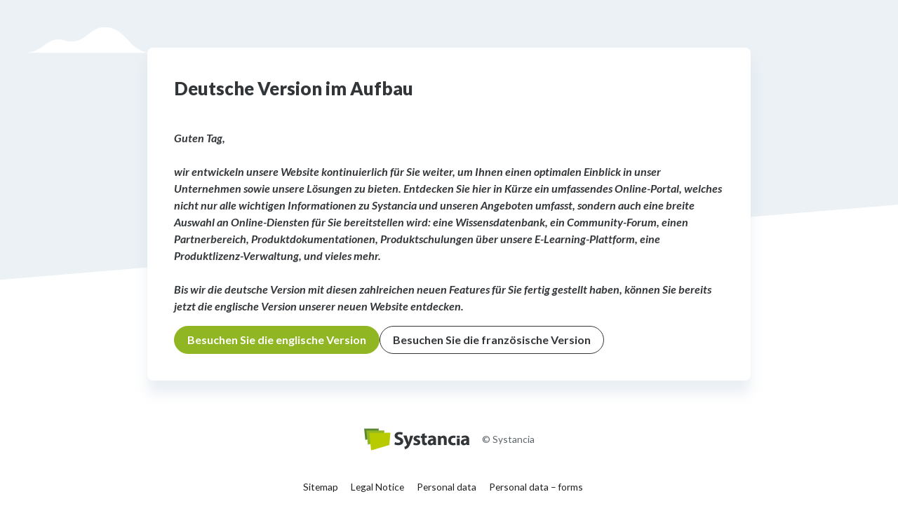

--- FILE ---
content_type: text/css; charset=utf-8
request_url: https://www.systancia.com/wp-content/themes/understrap-child-master/css/sep-shared.css?ver=1.1.17
body_size: 5180
content:
@charset "UTF-8";
/*
|------------------------------------------------------------
| Sep Shared, partagé par la navigation SEP et le footer SEP
|------------------------------------------------------------
*/
@import url("https://fonts.googleapis.com/css?family=Lato:400,700,700i,900&display=swap");
/*
$white: #FFFFFF;
$black: #202124;
$dark-gray: #323639;

$medium-gray: #4D5C65;
$medium-gray-transparent : rgba($medium-gray, .3);

//$light-gray: #EEF3F6;
$light-gray: #f6f8f9;
$text-color: #4D5C65;


$primary: #B7CB00;
$secondary: #91B623;
$primary-link: #91B623;

$notification: #ff4d59;

// Radius
$border-radius-sm: 4px;
$border-radius-medium: 8px;
$border-radius-large: 18px;

// Ombres

$box-shadow-medium: 0 3px 15px 0 rgba($medium-gray,0.2);
$box-shadow-small-item: 0 8px 8px 0 rgba($medium-gray,0.05);
*/
/*
|------------------------------------------------------------
| Fonts
|------------------------------------------------------------
*/
@import url("https://fonts.googleapis.com/css?family=Lato:400,700,700i,900&display=swap");
html, body {
  font-family: "Lato", sans-serif;
  color: #323639;
  font-size: 16px;
  -webkit-font-smoothing: antialiased;
  -moz-osx-font-smoothing: grayscale;
}

html {
  overflow-x: hidden;
}

body {
  margin: 0;
  padding: 0;
}

#navigation-sep *, #footer-sep * {
  -webkit-box-sizing: border-box;
          box-sizing: border-box;
}
#navigation-sep ul, #footer-sep ul {
  list-style: none;
  padding: 0;
  margin: 0;
}
#navigation-sep ul li a, #footer-sep ul li a {
  display: -webkit-box;
  display: -ms-flexbox;
  display: flex;
  padding: 4px 0;
}
#navigation-sep a, #footer-sep a {
  color: #ffffff;
  text-decoration: none;
}
#navigation-sep .btn, #navigation-sep .menu-item-btn a, #navigation-sep .wp-block-button__link, #footer-sep .btn, #footer-sep .menu-item-btn a, #footer-sep .wp-block-button__link {
  display: -webkit-box;
  display: -ms-flexbox;
  display: flex;
  position: relative;
  border: 1px solid #323639;
  color: #323639 !important;
  background: #FFFFFF;
  cursor: pointer;
  outline: none;
  overflow: hidden;
  text-decoration: none;
  min-height: 40px;
  -webkit-box-align: center;
      -ms-flex-align: center;
          align-items: center;
  -webkit-box-pack: center;
      -ms-flex-pack: center;
          justify-content: center;
  font-weight: 700;
  -webkit-transition: background 0.2s ease, color 0.2s ease;
  transition: background 0.2s ease, color 0.2s ease;
  border-radius: 38px;
  padding: 0 18px;
  white-space: nowrap;
}
#navigation-sep .btn:hover, #navigation-sep .menu-item-btn a:hover, #navigation-sep .wp-block-button__link:hover, #footer-sep .btn:hover, #footer-sep .menu-item-btn a:hover, #footer-sep .wp-block-button__link:hover {
  background: #323639;
  color: #FFFFFF !important;
}
#navigation-sep .btn.btn-dark, #navigation-sep .menu-item-btn a.btn-dark, #navigation-sep .btn-dark.wp-block-button__link, #footer-sep .btn.btn-dark, #footer-sep .menu-item-btn a.btn-dark, #footer-sep .btn-dark.wp-block-button__link {
  border: 1px solid #f6f8f9;
  color: #f6f8f9 !important;
}
#navigation-sep .btn.btn-dark:hover, #navigation-sep .menu-item-btn a.btn-dark:hover, #navigation-sep .btn-dark.wp-block-button__link:hover, #footer-sep .btn.btn-dark:hover, #footer-sep .menu-item-btn a.btn-dark:hover, #footer-sep .btn-dark.wp-block-button__link:hover {
  border: 1px solid #202124;
  background: #202124 !important;
}
#navigation-sep .btn .btn-primary, #navigation-sep .btn .menu-item-btn-primary a, #navigation-sep .menu-item-btn-primary .btn a, #navigation-sep .menu-item-btn a .btn-primary, #navigation-sep .menu-item-btn a .menu-item-btn-primary a, #navigation-sep .menu-item-btn-primary .menu-item-btn a a, #navigation-sep .btn .wp-block-button.primary .wp-block-button__link, #navigation-sep .menu-item-btn a .wp-block-button.primary .wp-block-button__link, #navigation-sep .wp-block-button.primary .btn .wp-block-button__link, #navigation-sep .wp-block-button.primary .menu-item-btn a .wp-block-button__link, #navigation-sep .menu-item-btn .wp-block-button.primary a .wp-block-button__link, #navigation-sep .wp-block-button__link .btn-primary, #navigation-sep .wp-block-button__link .menu-item-btn-primary a, #navigation-sep .menu-item-btn-primary .wp-block-button__link a, #navigation-sep .wp-block-button__link .wp-block-button.primary .wp-block-button__link, #navigation-sep .wp-block-button.primary .wp-block-button__link .wp-block-button__link, #footer-sep .btn .btn-primary, #footer-sep .btn .menu-item-btn-primary a, #footer-sep .menu-item-btn-primary .btn a, #footer-sep .menu-item-btn a .btn-primary, #footer-sep .menu-item-btn a .menu-item-btn-primary a, #footer-sep .menu-item-btn-primary .menu-item-btn a a, #footer-sep .btn .wp-block-button.primary .wp-block-button__link, #footer-sep .menu-item-btn a .wp-block-button.primary .wp-block-button__link, #footer-sep .wp-block-button.primary .btn .wp-block-button__link, #footer-sep .wp-block-button.primary .menu-item-btn a .wp-block-button__link, #footer-sep .menu-item-btn .wp-block-button.primary a .wp-block-button__link, #footer-sep .wp-block-button__link .btn-primary, #footer-sep .wp-block-button__link .menu-item-btn-primary a, #footer-sep .menu-item-btn-primary .wp-block-button__link a, #footer-sep .wp-block-button__link .wp-block-button.primary .wp-block-button__link, #footer-sep .wp-block-button.primary .wp-block-button__link .wp-block-button__link {
  border: 1px solid #91B623;
  background: #91B623 !important;
  color: #ffffff !important;
}
#navigation-sep .btn .btn-primary:hover, #navigation-sep .btn .menu-item-btn-primary a:hover, #navigation-sep .menu-item-btn-primary .btn a:hover, #navigation-sep .menu-item-btn a .btn-primary:hover, #navigation-sep .menu-item-btn a .menu-item-btn-primary a:hover, #navigation-sep .menu-item-btn-primary .menu-item-btn a a:hover, #navigation-sep .btn .wp-block-button.primary .wp-block-button__link:hover, #navigation-sep .menu-item-btn a .wp-block-button.primary .wp-block-button__link:hover, #navigation-sep .wp-block-button.primary .btn .wp-block-button__link:hover, #navigation-sep .wp-block-button.primary .menu-item-btn a .wp-block-button__link:hover, #navigation-sep .menu-item-btn .wp-block-button.primary a .wp-block-button__link:hover, #navigation-sep .wp-block-button__link .btn-primary:hover, #navigation-sep .wp-block-button__link .menu-item-btn-primary a:hover, #navigation-sep .menu-item-btn-primary .wp-block-button__link a:hover, #navigation-sep .wp-block-button__link .wp-block-button.primary .wp-block-button__link:hover, #navigation-sep .wp-block-button.primary .wp-block-button__link .wp-block-button__link:hover, #footer-sep .btn .btn-primary:hover, #footer-sep .btn .menu-item-btn-primary a:hover, #footer-sep .menu-item-btn-primary .btn a:hover, #footer-sep .menu-item-btn a .btn-primary:hover, #footer-sep .menu-item-btn a .menu-item-btn-primary a:hover, #footer-sep .menu-item-btn-primary .menu-item-btn a a:hover, #footer-sep .btn .wp-block-button.primary .wp-block-button__link:hover, #footer-sep .menu-item-btn a .wp-block-button.primary .wp-block-button__link:hover, #footer-sep .wp-block-button.primary .btn .wp-block-button__link:hover, #footer-sep .wp-block-button.primary .menu-item-btn a .wp-block-button__link:hover, #footer-sep .menu-item-btn .wp-block-button.primary a .wp-block-button__link:hover, #footer-sep .wp-block-button__link .btn-primary:hover, #footer-sep .wp-block-button__link .menu-item-btn-primary a:hover, #footer-sep .menu-item-btn-primary .wp-block-button__link a:hover, #footer-sep .wp-block-button__link .wp-block-button.primary .wp-block-button__link:hover, #footer-sep .wp-block-button.primary .wp-block-button__link .wp-block-button__link:hover {
  background: #479119 !important;
  border: 1px solid #479119;
}
#navigation-sep .item.btn.btn-primary, #navigation-sep .menu-item-btn-primary a.item.btn, #navigation-sep .menu-item-btn a.item.btn-primary, #navigation-sep .menu-item-btn .menu-item-btn-primary a.item, #navigation-sep .menu-item-btn-primary .menu-item-btn a.item, #navigation-sep .item.btn-primary.wp-block-button__link, #navigation-sep .menu-item-btn-primary a.item.wp-block-button__link, #navigation-sep .wp-block-button.primary .item.wp-block-button__link, #footer-sep .item.btn.btn-primary, #footer-sep .menu-item-btn-primary a.item.btn, #footer-sep .menu-item-btn a.item.btn-primary, #footer-sep .menu-item-btn .menu-item-btn-primary a.item, #footer-sep .menu-item-btn-primary .menu-item-btn a.item, #footer-sep .item.btn-primary.wp-block-button__link, #footer-sep .menu-item-btn-primary a.item.wp-block-button__link, #footer-sep .wp-block-button.primary .item.wp-block-button__link {
  border: 1px solid #91B623;
  background: #91B623 !important;
  color: #ffffff !important;
}
#navigation-sep .item.btn.btn-primary:hover, #navigation-sep .menu-item-btn-primary a.item.btn:hover, #navigation-sep .menu-item-btn a.item.btn-primary:hover, #navigation-sep .menu-item-btn .menu-item-btn-primary a.item:hover, #navigation-sep .menu-item-btn-primary .menu-item-btn a.item:hover, #navigation-sep .item.btn-primary.wp-block-button__link:hover, #navigation-sep .menu-item-btn-primary a.item.wp-block-button__link:hover, #navigation-sep .wp-block-button.primary .item.wp-block-button__link:hover, #footer-sep .item.btn.btn-primary:hover, #footer-sep .menu-item-btn-primary a.item.btn:hover, #footer-sep .menu-item-btn a.item.btn-primary:hover, #footer-sep .menu-item-btn .menu-item-btn-primary a.item:hover, #footer-sep .menu-item-btn-primary .menu-item-btn a.item:hover, #footer-sep .item.btn-primary.wp-block-button__link:hover, #footer-sep .menu-item-btn-primary a.item.wp-block-button__link:hover, #footer-sep .wp-block-button.primary .item.wp-block-button__link:hover {
  background: #479119 !important;
  border: 1px solid #479119;
}
#navigation-sep .btn-circle, #footer-sep .btn-circle, #footer-sep .sep-container .sep-row .footer-widget .socials ul li a {
  width: 50px;
  height: 50px;
  background-color: #202124;
  border-radius: 50%;
  display: -webkit-box;
  display: -ms-flexbox;
  display: flex;
  -webkit-box-align: center;
      -ms-flex-align: center;
          align-items: center;
  -webkit-box-pack: center;
      -ms-flex-pack: center;
          justify-content: center;
  font-size: 0.85rem;
  -webkit-transition: -webkit-transform 0.2s ease;
  transition: -webkit-transform 0.2s ease;
  transition: transform 0.2s ease;
  transition: transform 0.2s ease, -webkit-transform 0.2s ease;
  text-decoration: none;
  border: 2px solid #323639;
}
#navigation-sep .btn-circle:hover, #footer-sep .btn-circle:hover, #footer-sep .sep-container .sep-row .footer-widget .socials ul li a:hover {
  text-decoration: none;
  -webkit-transform: rotate(-14deg);
          transform: rotate(-14deg);
}
#navigation-sep .logo, #footer-sep .logo {
  display: block;
  content: "";
  background: left top url(../svgs/logo-systancia-white.svg) no-repeat;
  background-size: contain;
  width: 150px;
  height: 32px;
  overflow: hidden;
  text-indent: 900px;
  margin: 0;
  white-space: nowrap;
}
#navigation-sep .sep-global-col-title, #footer-sep .sep-global-col-title {
  font-size: 1rem;
  font-weight: 700;
  margin-bottom: 18px;
  display: block;
  color: rgba(255, 255, 255, 0.2);
}
#navigation-sep .menu-language, #footer-sep .menu-language {
  display: -webkit-box;
  display: -ms-flexbox;
  display: flex;
  position: absolute;
  top: 0;
  right: 0;
  z-index: 9999;
}
@media only screen and (min-width: 1024px) {
  #navigation-sep .menu-language, #footer-sep .menu-language {
    right: 15px;
  }
}
@media only screen and (min-width: 1025px) {
  #navigation-sep .menu-language, #footer-sep .menu-language {
    right: 38px;
  }
}
#navigation-sep .menu-language .menu-item, #footer-sep .menu-language .menu-item {
  background-color: #202124;
  min-width: 100px;
}
@media only screen and (min-width: 1024px) {
  #navigation-sep .menu-language .menu-item, #footer-sep .menu-language .menu-item {
    min-width: 110px;
  }
}
#navigation-sep .menu-language .menu-item > a, #footer-sep .menu-language .menu-item > a {
  min-height: 45px;
  padding: 0 18px;
  display: -webkit-box;
  display: -ms-flexbox;
  display: flex;
  -webkit-box-align: center;
      -ms-flex-align: center;
          align-items: center;
  -webkit-transition: background-color 0.2s ease;
  transition: background-color 0.2s ease;
}
#navigation-sep .menu-language .menu-item:hover:not(.current) a, #footer-sep .menu-language .menu-item:hover:not(.current) a {
  color: #FFFFFF;
  background-color: rgba(50, 54, 57, 0.3);
}
#navigation-sep .menu-language .menu-item .sub-menu, #footer-sep .menu-language .menu-item .sub-menu {
  display: none;
  overflow: hidden;
  border-radius: 0 0 0 8px;
  position: absolute;
  top: 50px;
  right: 0;
}
#navigation-sep .menu-language .menu-item .sub-menu .current > a, #footer-sep .menu-language .menu-item .sub-menu .current > a {
  color: #B7CB00 !important;
  text-shadow: 0 0 6px rgba(183, 203, 0, 0.3);
}
@media only screen and (min-width: 1024px) {
  #navigation-sep .menu-language .menu-item .sub-menu, #footer-sep .menu-language .menu-item .sub-menu {
    top: auto;
    right: auto;
    position: relative;
    border-radius: 8px;
  }
}
#navigation-sep .menu-language > .current, #footer-sep .menu-language > .current {
  background: #202124;
  min-width: auto;
  cursor: pointer;
}
@media only screen and (min-width: 1024px) {
  #navigation-sep .menu-language > .current, #footer-sep .menu-language > .current {
    background: transparent;
  }
}
#navigation-sep .menu-language > .current > a, #footer-sep .menu-language > .current > a {
  font-size: 0.86rem;
  padding: 0 0 0 8px;
  min-height: 21px;
  position: relative;
  -webkit-box-pack: end;
      -ms-flex-pack: end;
          justify-content: flex-end;
  width: 50px;
  height: 50px;
  text-indent: 300px;
  overflow: hidden;
  display: block;
  border-left: 1px solid rgba(255, 255, 255, 0.3);
}
#navigation-sep .menu-language > .current > a:before, #footer-sep .menu-language > .current > a:before {
  position: absolute;
  top: 10px;
  left: 10px;
  content: "";
  width: 28px;
  height: 28px;
  background: center center url(../svgs/icon-language.svg) no-repeat;
  background-size: contain;
  opacity: 0.3;
}
@media only screen and (min-width: 1024px) {
  #navigation-sep .menu-language > .current, #footer-sep .menu-language > .current {
    min-width: 110px;
  }
  #navigation-sep .menu-language > .current > a, #footer-sep .menu-language > .current > a {
    border: none;
    width: auto;
    height: auto;
    text-indent: 0;
    display: -webkit-box;
    display: -ms-flexbox;
    display: flex;
  }
  #navigation-sep .menu-language > .current > a:before, #footer-sep .menu-language > .current > a:before {
    position: relative;
    top: auto;
    left: auto;
    width: 13px;
    height: 13px;
    margin-right: 8px;
  }
}
#navigation-sep .menu-language > .current:hover .sub-menu, #footer-sep .menu-language > .current:hover .sub-menu {
  display: block;
}

#navigation-sep .sep-container {
  background-color: #323639;
  color: #5E666B;
  font-family: "Lato", sans-serif;
  font-size: 16px;
  line-height: 1.5;
  -webkit-font-smoothing: antialiased;
  -moz-osx-font-smoothing: grayscale;
  display: -webkit-box;
  display: -ms-flexbox;
  display: flex;
  -webkit-box-orient: vertical;
  -webkit-box-direction: normal;
      -ms-flex-flow: column;
          flex-flow: column;
  -webkit-box-align: center;
      -ms-flex-align: center;
          align-items: center;
  padding: 0 15px;
  margin-top: 50px;
}
@media only screen and (min-width: 1024px) {
  #navigation-sep .sep-container {
    margin-top: 0;
  }
}
@media only screen and (min-width: 1025px) {
  #navigation-sep .sep-container {
    padding: 0 38px;
  }
}
#navigation-sep .sep-container .sep-row {
  display: -webkit-box;
  display: -ms-flexbox;
  display: flex;
  width: 100%;
  height: 60px;
  -webkit-box-align: center;
      -ms-flex-align: center;
          align-items: center;
}
@media only screen and (min-width: 1024px) {
  #navigation-sep .sep-container .sep-row {
    height: 90px;
  }
}
@media only screen and (min-width: 1025px) {
  #navigation-sep .sep-container .sep-row {
    -webkit-box-pack: center;
        -ms-flex-pack: center;
            justify-content: center;
  }
}
#navigation-sep .sep-container .sep-row .sep-col {
  display: -webkit-box;
  display: -ms-flexbox;
  display: flex;
  -ms-flex-preferred-size: 0;
      flex-basis: 0;
  -webkit-box-flex: 1;
  -ms-flex-positive: 1;
      flex-grow: 1;
  max-width: 100%;
  -webkit-box-align: center;
      -ms-flex-align: center;
          align-items: center;
}
@media only screen and (min-width: 1024px) {
  #navigation-sep .sep-container .sep-row .sep-col.col-brand {
    -webkit-box-flex: 0;
        -ms-flex: 0;
            flex: 0;
  }
}
#navigation-sep .sep-container .sep-row .sep-col.col-brand .logo {
  display: block;
  content: "";
  background: left top url(../svgs/logo-systancia-white.svg) no-repeat;
  background-size: contain;
  width: 150px;
  height: 32px;
  overflow: hidden;
  text-indent: 900px;
  margin: 0;
  white-space: nowrap;
}
#navigation-sep .sep-container .sep-row .sep-col.col-brand .slogan {
  width: 138px;
  height: 32px;
  display: none;
  margin-left: 28px;
  color: #f6f8f9;
  background: center center url(../svgs/slogan-systancia.svg) no-repeat;
  background-size: cover;
  text-indent: -900px;
}
@media only screen and (min-width: 1224px) {
  #navigation-sep .sep-container .sep-row .sep-col.col-brand .slogan {
    display: block;
    margin-left: 38px;
  }
}
#navigation-sep .sep-container .sep-row .sep-col.col-account {
  display: -webkit-box;
  display: -ms-flexbox;
  display: flex;
  -webkit-box-orient: vertical;
  -webkit-box-direction: normal;
      -ms-flex-direction: column;
          flex-direction: column;
  margin-left: auto;
  -webkit-box-align: end;
      -ms-flex-align: end;
          align-items: flex-end;
  -webkit-box-flex: 0;
      -ms-flex: 0;
          flex: 0;
}
#navigation-sep .sep-container .sep-row .sep-col.col-account .items {
  list-style: none;
  display: -webkit-box;
  display: -ms-flexbox;
  display: flex;
  padding: 0;
  margin: 0;
  -webkit-box-align: center;
      -ms-flex-align: center;
          align-items: center;
}
#navigation-sep .sep-container .sep-row .sep-col.col-account .items .item {
  margin: 2px;
}
#navigation-sep .sep-container .sep-row .sep-col.col-account .items .item .btn-circle, #navigation-sep #footer-sep .sep-container .sep-row .sep-col.col-account .items .item .footer-widget .socials ul li a, #footer-sep #navigation-sep .sep-container .sep-row .sep-col.col-account .items .item .footer-widget .socials ul li a, #navigation-sep #footer-sep .sep-container .sep-row .footer-widget .socials ul li .sep-col.col-account .items .item a, #footer-sep #navigation-sep .sep-container .sep-row .footer-widget .socials ul li .sep-col.col-account .items .item a {
  background-size: 22px 22px;
  background-position: center center;
  background-repeat: no-repeat;
  text-indent: -200px;
  overflow: hidden;
}
#navigation-sep .sep-container .sep-row .sep-col.col-account .items .item.assistant .btn-circle, #navigation-sep #footer-sep .sep-container .sep-row .sep-col.col-account .items .item.assistant .footer-widget .socials ul li a, #footer-sep #navigation-sep .sep-container .sep-row .sep-col.col-account .items .item.assistant .footer-widget .socials ul li a, #navigation-sep #footer-sep .sep-container .sep-row .footer-widget .socials ul li .sep-col.col-account .items .item.assistant a, #footer-sep #navigation-sep .sep-container .sep-row .footer-widget .socials ul li .sep-col.col-account .items .item.assistant a {
  background-size: 100px 94px;
  background-position: -37px 5px;
  background-image: url(../svgs/icon-assistant.svg);
}
#navigation-sep .sep-container .sep-row .sep-col.col-account .items .item.assistant .btn-circle.disabled, #navigation-sep #footer-sep .sep-container .sep-row .sep-col.col-account .items .item.assistant .footer-widget .socials ul li a.disabled, #footer-sep #navigation-sep .sep-container .sep-row .sep-col.col-account .items .item.assistant .footer-widget .socials ul li a.disabled, #navigation-sep #footer-sep .sep-container .sep-row .footer-widget .socials ul li .sep-col.col-account .items .item.assistant a.disabled, #footer-sep #navigation-sep .sep-container .sep-row .footer-widget .socials ul li .sep-col.col-account .items .item.assistant a.disabled {
  background-position: 14px -6px;
}
#navigation-sep .sep-container .sep-row .sep-col.col-account .items .item.applications {
  position: relative;
}
#navigation-sep .sep-container .sep-row .sep-col.col-account .items .item.applications .btn-circle, #navigation-sep #footer-sep .sep-container .sep-row .sep-col.col-account .items .item.applications .footer-widget .socials ul li a, #footer-sep #navigation-sep .sep-container .sep-row .sep-col.col-account .items .item.applications .footer-widget .socials ul li a, #navigation-sep #footer-sep .sep-container .sep-row .footer-widget .socials ul li .sep-col.col-account .items .item.applications a, #footer-sep #navigation-sep .sep-container .sep-row .footer-widget .socials ul li .sep-col.col-account .items .item.applications a {
  background-size: 28px 28px;
  background-image: url(../svgs/icon-applications.svg);
}
#navigation-sep .sep-container .sep-row .sep-col.col-account .items .item.notifications .btn-circle, #navigation-sep #footer-sep .sep-container .sep-row .sep-col.col-account .items .item.notifications .footer-widget .socials ul li a, #footer-sep #navigation-sep .sep-container .sep-row .sep-col.col-account .items .item.notifications .footer-widget .socials ul li a, #navigation-sep #footer-sep .sep-container .sep-row .footer-widget .socials ul li .sep-col.col-account .items .item.notifications a, #footer-sep #navigation-sep .sep-container .sep-row .footer-widget .socials ul li .sep-col.col-account .items .item.notifications a {
  background-size: 28px 28px;
  background-image: url(../svgs/icon-notifications.svg);
}
#navigation-sep .sep-container .sep-row .sep-col.col-account .items .item.logout .btn-circle, #navigation-sep #footer-sep .sep-container .sep-row .sep-col.col-account .items .item.logout .footer-widget .socials ul li a, #footer-sep #navigation-sep .sep-container .sep-row .sep-col.col-account .items .item.logout .footer-widget .socials ul li a, #navigation-sep #footer-sep .sep-container .sep-row .footer-widget .socials ul li .sep-col.col-account .items .item.logout a, #footer-sep #navigation-sep .sep-container .sep-row .footer-widget .socials ul li .sep-col.col-account .items .item.logout a {
  text-indent: 0px;
  overflow: hidden;
}
#navigation-sep .sep-container .sep-row .sep-col.col-account .items .item.toggle-account-menu .btn-circle, #navigation-sep #footer-sep .sep-container .sep-row .sep-col.col-account .items .item.toggle-account-menu .footer-widget .socials ul li a, #footer-sep #navigation-sep .sep-container .sep-row .sep-col.col-account .items .item.toggle-account-menu .footer-widget .socials ul li a, #navigation-sep #footer-sep .sep-container .sep-row .footer-widget .socials ul li .sep-col.col-account .items .item.toggle-account-menu a, #footer-sep #navigation-sep .sep-container .sep-row .footer-widget .socials ul li .sep-col.col-account .items .item.toggle-account-menu a {
  background-size: 28px 28px;
  background-image: url(../svgs/icon-user-account.svg);
}
#navigation-sep .sep-container .sep-row .sep-col.col-account .items .item.toggle-account-menu:not(.mobile) {
  margin: 0 0 0 8px;
}
#navigation-sep .sep-container .sep-row .sep-col.col-account .items .item.toggle-main-navigation .btn-circle, #navigation-sep #footer-sep .sep-container .sep-row .sep-col.col-account .items .item.toggle-main-navigation .footer-widget .socials ul li a, #footer-sep #navigation-sep .sep-container .sep-row .sep-col.col-account .items .item.toggle-main-navigation .footer-widget .socials ul li a, #navigation-sep #footer-sep .sep-container .sep-row .footer-widget .socials ul li .sep-col.col-account .items .item.toggle-main-navigation a, #footer-sep #navigation-sep .sep-container .sep-row .footer-widget .socials ul li .sep-col.col-account .items .item.toggle-main-navigation a {
  background-size: 18px 18px;
  background-image: url(../svgs/icon-toggle-main-navigation.svg);
}
@media only screen and (min-width: 1024px) {
  #navigation-sep .sep-container .sep-row .sep-col.col-account .items .item.toggle-account-menu.mobile, #navigation-sep .sep-container .sep-row .sep-col.col-account .items .item.toggle-main-navigation.mobile {
    display: none;
  }
}
#navigation-sep .sep-container .sep-row .sep-col.col-account #navigation-sep-user-not-logged .menu {
  display: -webkit-box;
  display: -ms-flexbox;
  display: flex;
}
#navigation-sep .sep-container .sep-row .sep-col.col-account #navigation-sep-user-not-logged .menu .menu-item {
  margin-left: 18px;
  display: -webkit-box;
  display: -ms-flexbox;
  display: flex;
  -webkit-box-align: center;
      -ms-flex-align: center;
          align-items: center;
}
#navigation-sep .sep-container .sep-row .sep-col.col-account #navigation-sep-user-not-logged .menu .menu-item a {
  padding: 0;
}
#navigation-sep .sep-container .sep-row .sep-col.col-account .authentification {
  display: none;
  cursor: pointer;
  position: relative;
}
#navigation-sep .sep-container .sep-row .sep-col.col-account .authentification.logged-in {
  margin: 0 0 0 18px;
}
#navigation-sep .sep-container .sep-row .sep-col.col-account .authentification .item {
  margin: 0 8px;
}
#navigation-sep .sep-container .sep-row .sep-col.col-account .authentification .item:last-child {
  margin: 0 0 0 8px;
}
@media only screen and (min-width: 1024px) {
  #navigation-sep .sep-container .sep-row .sep-col.col-account .authentification {
    display: -webkit-box;
    display: -ms-flexbox;
    display: flex;
    -webkit-box-orient: vertical;
    -webkit-box-direction: normal;
        -ms-flex-flow: column;
            flex-flow: column;
  }
}
#navigation-sep .sep-container .sep-row .sep-col.col-account .authentification.not-logged {
  -webkit-box-orient: horizontal;
  -webkit-box-direction: normal;
      -ms-flex-flow: row;
          flex-flow: row;
  -webkit-box-align: center;
      -ms-flex-align: center;
          align-items: center;
}
#navigation-sep .sep-container .sep-row .sep-col.col-account .authentification .display-name {
  display: -webkit-box;
  display: -ms-flexbox;
  display: flex;
  -webkit-box-orient: horizontal;
  -webkit-box-direction: normal;
      -ms-flex-flow: row;
          flex-flow: row;
  white-space: nowrap;
  opacity: 0.8;
  color: #ffffff;
  font-size: 1.1rem;
}
#navigation-sep .sep-container .sep-row .sep-col.col-account .authentification .user-role {
  display: block;
  text-align: right;
  font-size: 0.86rem;
  color: #5E666B;
  line-height: 1.4;
}
#navigation-sep .sep-container #navigation-sep-selector {
  position: absolute;
  left: 0;
  right: 0;
  top: 0;
  width: calc(100% - 50px);
}
@media only screen and (min-width: 1024px) {
  #navigation-sep .sep-container #navigation-sep-selector {
    position: relative;
    left: auto;
    right: auto;
    top: auto;
    width: auto;
    overflow: hidden;
    opacity: 0;
    height: 100%;
  }
}
#navigation-sep .sep-container #navigation-sep-selector ul {
  list-style: none;
  margin: 0;
  padding: 0;
}
#navigation-sep .sep-container #navigation-sep-selector .current {
  background-color: #202124;
  position: relative;
  padding: 0 18px 0 38px;
  height: 50px;
  white-space: nowrap;
  display: -webkit-box;
  display: -ms-flexbox;
  display: flex;
  -webkit-box-align: center;
      -ms-flex-align: center;
          align-items: center;
  cursor: pointer;
  margin: auto;
  font-weight: 700;
  text-align: center;
  width: 100%;
}
#navigation-sep .sep-container #navigation-sep-selector .current:after {
  content: "";
  display: block;
  background: center center url(../svgs/dropdown-blanc.svg) no-repeat;
  width: 16px;
  height: 8px;
  margin-left: auto;
}
#navigation-sep .sep-container #navigation-sep-selector .current .current-label {
  margin-right: 4px;
}
#navigation-sep .sep-container #navigation-sep-selector .current .current-value {
  color: #f6f8f9;
}
@media only screen and (min-width: 1024px) {
  #navigation-sep .sep-container #navigation-sep-selector .current {
    display: none;
  }
}
#navigation-sep .sep-container #navigation-sep-selector > .sub-menu {
  position: absolute;
  top: 30px;
  left: -9999px;
  z-index: 999;
  overflow: hidden;
  opacity: 0;
  min-width: 320px;
}
@media only screen and (min-width: 1024px) {
  #navigation-sep .sep-container #navigation-sep-selector > .sub-menu {
    position: relative;
    opacity: 1;
    top: 0;
    left: 0;
    min-width: auto;
    -webkit-box-flex: 1;
        -ms-flex: 1;
            flex: 1;
    display: -webkit-box;
    display: -ms-flexbox;
    display: flex;
    -webkit-box-pack: center;
        -ms-flex-pack: center;
            justify-content: center;
    overflow: visible;
  }
}
#navigation-sep .sep-container #navigation-sep-selector > .sub-menu .menu-item {
  overflow: hidden;
  background: #323639;
  /*
  &.locked {
    > a {
      opacity: 0.3;

      &:after {
        content: '';
        display: block;
        background: center center url(../svgs/locked-blanc.svg) no-repeat;
        background-size: contain;
        width: 13px;
        height: 16px;
        margin-left: auto;
      }

      // Responsive
      @media only screen and (min-width: 1024px) {
        &:after {
          width: 6px;
          height: 8px;
          margin-left: 4px;
        }
      }
    }
  } */
}
@media only screen and (min-width: 1024px) {
  #navigation-sep .sep-container #navigation-sep-selector > .sub-menu .menu-item {
    overflow: visible;
    display: -webkit-box;
    display: -ms-flexbox;
    display: flex;
  }
}
#navigation-sep .sep-container #navigation-sep-selector > .sub-menu .menu-item a {
  display: -webkit-box;
  display: -ms-flexbox;
  display: flex;
  -webkit-box-align: center;
      -ms-flex-align: center;
          align-items: center;
  text-decoration: none;
  font-weight: 700;
  -webkit-transition: background-color 0.2s ease-out;
  transition: background-color 0.2s ease-out;
  background-color: #202124;
}
#navigation-sep .sep-container #navigation-sep-selector > .sub-menu .menu-item a:hover {
  background-color: rgba(32, 33, 36, 0.6);
  color: #FFFFFF;
}
#navigation-sep .sep-container #navigation-sep-selector > .sub-menu .menu-item a .icon,
#navigation-sep .sep-container #navigation-sep-selector > .sub-menu .menu-item a span {
  pointer-events: none;
}
#navigation-sep .sep-container #navigation-sep-selector > .sub-menu .menu-item a span {
  height: 100%;
  display: -webkit-box;
  display: -ms-flexbox;
  display: flex;
  -webkit-box-align: center;
      -ms-flex-align: center;
          align-items: center;
  border-bottom: 2px solid transparent;
}
@media only screen and (min-width: 1024px) {
  #navigation-sep .sep-container #navigation-sep-selector > .sub-menu .menu-item a {
    color: rgba(255, 255, 255, 0.6);
    background-color: rgba(32, 33, 36, 0.6);
    margin-right: 1px;
    font-size: 0.86rem;
  }
  #navigation-sep .sep-container #navigation-sep-selector > .sub-menu .menu-item a:hover {
    background-color: #202124;
  }
}
#navigation-sep .sep-container #navigation-sep-selector > .sub-menu .menu-item > .sub-menu a {
  text-indent: 24px;
}
@media only screen and (min-width: 1024px) {
  #navigation-sep .sep-container #navigation-sep-selector > .sub-menu .menu-item > .sub-menu {
    display: -webkit-box;
    display: -ms-flexbox;
    display: flex;
  }
  #navigation-sep .sep-container #navigation-sep-selector > .sub-menu .menu-item > .sub-menu a {
    text-indent: 0;
  }
}
#navigation-sep .sep-container #navigation-sep-selector > .sub-menu .menu-item.current-menu-item > a {
  color: #B7CB00;
  text-shadow: 0 0 6px rgba(183, 203, 0, 0.3);
}
@media only screen and (min-width: 1024px) {
  #navigation-sep .sep-container #navigation-sep-selector > .sub-menu .menu-item.current-menu-item > a {
    color: #ffffff;
    text-shadow: none;
  }
  #navigation-sep .sep-container #navigation-sep-selector > .sub-menu .menu-item.current-menu-item > a span {
    border-bottom: 2px solid #91B623;
  }
}
@media only screen and (min-width: 1024px) {
  #navigation-sep .sep-container #navigation-sep-selector > .sub-menu > .menu-item:first-child > a {
    border-radius: 25px 0 0 25px;
    padding-left: 28px !important;
  }
  #navigation-sep .sep-container #navigation-sep-selector > .sub-menu > .menu-item:last-child > a {
    border-radius: 0 25px 25px 0;
    padding-right: 18px !important;
  }
  #navigation-sep .sep-container #navigation-sep-selector > .sub-menu .menu-item-has-children {
    position: relative;
  }
  #navigation-sep .sep-container #navigation-sep-selector > .sub-menu .menu-item-has-children > a:after {
    content: "";
    width: 20px;
    height: 20px;
    background: center center url("../svgs/dropdown-blanc.svg") no-repeat;
    margin-left: 4px;
    background-size: 10px;
    opacity: 0.6;
  }
  #navigation-sep .sep-container #navigation-sep-selector > .sub-menu .menu-item-has-children .sub-menu {
    -webkit-box-orient: vertical;
    -webkit-box-direction: normal;
        -ms-flex-direction: column;
            flex-direction: column;
    position: absolute;
    right: 0;
    top: 50px;
    display: none;
    min-width: 100%;
    border-radius: 0 0 8px 8px;
    overflow: hidden;
  }
  #navigation-sep .sep-container #navigation-sep-selector > .sub-menu .menu-item-has-children .sub-menu .menu-item a {
    width: 100%;
  }
  #navigation-sep .sep-container #navigation-sep-selector > .sub-menu .menu-item-has-children:hover > a {
    border-radius: 0 25px 0 0;
  }
  #navigation-sep .sep-container #navigation-sep-selector > .sub-menu .menu-item-has-children:hover > a:after {
    opacity: 1;
  }
  #navigation-sep .sep-container #navigation-sep-selector > .sub-menu .menu-item-has-children:hover .sub-menu {
    display: -webkit-box;
    display: -ms-flexbox;
    display: flex;
  }
}
#navigation-sep .sep-container #navigation-sep-selector > .sub-menu.inline > .menu-item {
  border-top: 1px solid #323639;
}
#navigation-sep .sep-container #navigation-sep-selector > .sub-menu.inline .menu-item a {
  white-space: nowrap;
  padding: 0 38px;
  height: 50px;
}
@media only screen and (min-width: 1024px) {
  #navigation-sep .sep-container #navigation-sep-selector > .sub-menu.inline .menu-item a {
    padding: 0 12px;
  }
}
#navigation-sep .sep-container #navigation-sep-selector.active .sub-menu {
  top: 0;
  left: 0;
  right: 0;
  opacity: 1;
  z-index: 9999;
}

.sep-menu {
  position: absolute;
  background: #202124;
  top: 110px;
  right: -100%;
  bottom: 0;
  width: 100%;
  z-index: 999999;
  -webkit-transition: right 0.4s ease-in-out;
  transition: right 0.4s ease-in-out;
}
@media only screen and (min-width: 768px) {
  .sep-menu {
    width: 420px;
    top: 90px;
  }
}
.sep-menu .menu {
  list-style: none;
  padding: 0;
  margin: 0;
}
.sep-menu .menu .menu-item {
  font-size: 1.1rem;
  -webkit-transition: background-color 0.6s ease-out;
  transition: background-color 0.6s ease-out;
}
.sep-menu .menu .menu-item a {
  color: #f6f8f9;
  font-weight: 700;
  min-height: 50px;
  display: -webkit-box;
  display: -ms-flexbox;
  display: flex;
  padding: 8px 0 8px 38px !important;
  -webkit-box-align: center;
      -ms-flex-align: center;
          align-items: center;
  background-color: transparent;
  border-top: 1px solid rgba(50, 54, 57, 0.4);
}
.sep-menu .menu .menu-item a:hover {
  background-color: rgba(50, 54, 57, 0.6);
}
.sep-menu .menu .menu-item a .handle {
  width: 100px;
  height: 50px;
  display: -webkit-box;
  display: -ms-flexbox;
  display: flex;
  margin-left: auto;
  -webkit-box-align: center;
      -ms-flex-align: center;
          align-items: center;
  -webkit-box-pack: end;
      -ms-flex-pack: end;
          justify-content: flex-end;
}
.sep-menu .menu .menu-item a .handle:before {
  content: "";
  display: block;
  background: center center url(../svgs/dropdown-blanc.svg) no-repeat;
  width: 16px;
  height: 8px;
  margin-right: 15px;
  opacity: 0.3;
  -webkit-transition: all 0.2s ease;
  transition: all 0.2s ease;
}
.sep-menu .menu .menu-item a .handle:hover:before {
  opacity: 1;
}
.sep-menu .menu .menu-item a.active .handle:before {
  opacity: 1;
  -webkit-transform: rotate(180deg);
          transform: rotate(180deg);
}
.sep-menu .menu .menu-item.current-menu-item > a {
  color: #B7CB00 !important;
  text-shadow: 0 0 6px rgba(183, 203, 0, 0.3);
}
.sep-menu .menu .menu-item .sub-menu {
  display: none;
}
.sep-menu .menu .menu-item > .sub-menu {
  list-style: none;
  padding: 0;
}
.sep-menu .menu .menu-item > .sub-menu > .menu-item {
  border-top: 1px solid #202124;
  background-color: #323639;
}
.sep-menu .menu .menu-item > .sub-menu > .menu-item > .sub-menu .menu-item {
  background-color: #202124;
}
.sep-menu .menu .menu-item > .sub-menu > .menu-item > .sub-menu .menu-item a {
  border-top: 1px solid #323639;
}
.sep-menu .menu .menu-item > .sub-menu > .menu-item > .sub-menu .menu-item > .sub-menu .menu-item {
  font-size: 0.86rem;
}
.sep-menu .menu .menu-item > .sub-menu > .menu-item > .sub-menu .menu-item:first-child a {
  border-top: none;
}
.sep-menu .menu .menu-item > .sub-menu > .menu-item:first-child {
  border-top: none;
}
.sep-menu .menu > .menu-item.menu-item-has-children > a {
  font-size: 1rem;
  color: rgba(255, 255, 255, 0.2);
}
.sep-menu.show {
  right: 0;
}

#footer-sep {
  width: 100%;
  position: relative;
  color: #f6f8f9;
  margin: auto 0 0 0;
}
#footer-sep .sep-container {
  background-color: #202124;
  font-size: 0.9rem;
  padding: 38px 0 18px 0;
}
@media only screen and (min-width: 426px) {
  #footer-sep .sep-container {
    padding: 38px;
  }
}
#footer-sep .sep-container a {
  -webkit-transition: all 0.2s ease;
  transition: all 0.2s ease;
}
#footer-sep .sep-container a:hover {
  color: #B7CB00;
}
#footer-sep .sep-container .sep-row {
  display: -webkit-box;
  display: -ms-flexbox;
  display: flex;
  padding: 18px 18px;
  -webkit-box-orient: vertical;
  -webkit-box-direction: normal;
      -ms-flex-flow: column;
          flex-flow: column;
}
@media only screen and (min-width: 768px) {
  #footer-sep .sep-container .sep-row {
    -webkit-box-orient: horizontal;
    -webkit-box-direction: normal;
        -ms-flex-flow: row;
            flex-flow: row;
    -ms-flex-wrap: wrap;
        flex-wrap: wrap;
    -webkit-box-pack: justify;
        -ms-flex-pack: justify;
            justify-content: space-between;
  }
}
@media only screen and (min-width: 1024px) {
  #footer-sep .sep-container .sep-row {
    padding: 38px;
  }
}
#footer-sep .sep-container .sep-row .footer-widget {
  margin: 0 0 38px 0;
  padding: 0;
}
@media only screen and (min-width: 768px) {
  #footer-sep .sep-container .sep-row .footer-widget {
    margin: 0 0 38px 0;
    -webkit-box-flex: 0;
        -ms-flex: 0 0 46%;
            flex: 0 0 46%;
    max-width: 46%;
  }
}
@media only screen and (min-width: 1024px) {
  #footer-sep .sep-container .sep-row .footer-widget {
    -webkit-box-flex: 0;
        -ms-flex: 0 0 23%;
            flex: 0 0 23%;
    max-width: 23%;
  }
}
#footer-sep .sep-container .sep-row .footer-widget .widget-title {
  font-size: 1rem;
  font-weight: 700;
  margin-bottom: 18px;
  color: rgba(255, 255, 255, 0.2);
  display: block;
}
#footer-sep .sep-container .sep-row .footer-widget .newsletter {
  margin-bottom: 28px;
  -webkit-box-pack: start;
      -ms-flex-pack: start;
          justify-content: start;
}
#footer-sep .sep-container .sep-row .footer-widget .socials ul {
  display: -webkit-box;
  display: -ms-flexbox;
  display: flex;
  -webkit-box-orient: horizontal;
  -webkit-box-direction: normal;
      -ms-flex-flow: row;
          flex-flow: row;
  -ms-flex-wrap: wrap;
      flex-wrap: wrap;
}
#footer-sep .sep-container .sep-row .footer-widget .socials ul li {
  margin: 0 8px 8px 0;
}
#footer-sep .sep-container .sep-row .footer-widget .socials ul li a {
  background-size: 22px 22px;
  background-position: center center;
  background-repeat: no-repeat;
  text-indent: -200px;
  overflow: hidden;
}
#footer-sep .sep-container .sep-row .footer-widget .socials ul li.facebook a {
  background-image: url(../svgs/icon-fb.svg);
}
#footer-sep .sep-container .sep-row .footer-widget .socials ul li.twitter a {
  background-image: url(../svgs/icon-tw.svg);
}
#footer-sep .sep-container .sep-row .footer-widget .socials ul li.linkedin a {
  background-image: url(../svgs/icon-in.svg);
}
#footer-sep .sep-container .sep-row .footer-widget .socials ul li.youtube a {
  background-image: url(../svgs/icon-yt.svg);
}
#footer-sep .sep-container .sep-row.footer-bottom {
  position: relative;
}
@media only screen and (min-width: 426px) {
  #footer-sep .sep-container .sep-row.footer-bottom {
    -webkit-box-pack: start;
        -ms-flex-pack: start;
            justify-content: flex-start;
  }
}
#footer-sep .sep-container .sep-row.footer-bottom .logo {
  margin-right: 28px;
}
#footer-sep .sep-container .sep-row.footer-bottom .copyright {
  margin: 18px 0 0 0;
  color: rgba(255, 255, 255, 0.2);
  width: 100%;
}
@media only screen and (min-width: 768px) {
  #footer-sep .sep-container .sep-row.footer-bottom .copyright {
    margin: 8px 0 0 0;
    width: auto;
  }
}
#footer-sep .sep-container .sep-row.footer-bottom .menu-language {
  top: 10px;
}
@media only screen and (min-width: 768px) {
  #footer-sep .sep-container .sep-row.footer-bottom .menu-language .sub-menu {
    border: 1px solid #323639;
  }
}
#footer-sep .sep-container .sep-row.footer-bottom .menu#footer-legals {
  margin: 11px 0;
}
@media only screen and (min-width: 768px) {
  #footer-sep .sep-container .sep-row.footer-bottom .menu#footer-legals {
    display: -webkit-box;
    display: -ms-flexbox;
    display: flex;
    -webkit-box-align: center;
        -ms-flex-align: center;
            align-items: center;
  }
}
#footer-sep .sep-container .sep-row.footer-bottom .menu#footer-legals a {
  color: rgba(255, 255, 255, 0.2);
  padding: 4px 18px 0 0;
}
@media only screen and (min-width: 1024px) {
  #footer-sep .sep-container .sep-row.footer-bottom .menu#footer-legals a {
    padding: 0 18px 0 0;
    width: 100%;
  }
}
#footer-sep .sep-container .sep-row.footer-bottom .menu#footer-legals a:hover {
  color: #B7CB00;
}
#footer-sep .sep-container .sep-row.footer-bottom .menu#footer-legals .current-menu-item a {
  color: #B7CB00;
  font-weight: 700;
}
@media only screen and (min-width: 768px) {
  #footer-sep .sep-container .sep-row.footer-bottom .menu#footer-legals#legals {
    display: block !important;
  }
}
#footer-sep .sep-container .sep-row.footer-bottom .menu-legals {
  width: 100%;
}

.ssi-header {
  position: static !important;
}

body[class^=twig_site-] {
  overflow-x: hidden;
}

.widget-container--header {
  background-color: #202124;
}

#navigation-sep.moodle header {
  position: fixed;
  top: 0;
  right: 0;
  left: 0;
  z-index: 1030;
}
/*# sourceMappingURL=sep-shared.css.map */


--- FILE ---
content_type: text/javascript; charset=utf-8
request_url: https://www.systancia.com/wp-content/themes/understrap-child-master/js/sep-shared.js?ver=6.8.1
body_size: 1412
content:
$ = jQuery;

var sep_selector;
var sep_selector_my_systancia_items = null;

function init_navigation_sep() {

    // Selecteur de room
    sep_selector = $('.sep-selector');
    sep_selector.find('.current').off('click').click( function( event ){
        $(this).parent().toggleClass('active');
        return false;
    });

    sep_resize();

    // Mon compte

    var toggle_account_menu = $('.authentification.logged-in, .toggle-account-menu');

    toggle_account_menu.off('click').click(function(){

        var opened = false;
        if( toggle_account_menu.hasClass('active') ) {
            opened = true;
        }

        sep_close_all_menu();

        if( !opened ) {
            toggle_account_menu.addClass('active');
            $('#navigation-sep-user-account').addClass('show');
        }

        return false;
    });

    // Navigation principale

    var toggle_main_navigation = $('.toggle-main-navigation');

    toggle_main_navigation.off('click').click(function(){

        var opened = false;
        if( toggle_main_navigation.hasClass('active') ) {
            opened = true;
        }

        sep_close_all_menu();
        if( !opened ) {
            toggle_main_navigation.addClass('active');
            $('#navigation-sep-main-navigation').addClass('show');
        }

        return false;
    });

    // Fermeture des menus
    function sep_close_all_menu() {

        sep_selector.removeClass('active');
        toggle_account_menu.removeClass('active');
        toggle_main_navigation.removeClass('active');
        $('#navigation-sep-user-account').removeClass('show');
        $('#navigation-sep-main-navigation').removeClass('show');
    }

    $(document).click( function () {
        sep_close_all_menu();
    });

    sep_menu_accordeon($('#navigation-sep-user-account'));
    sep_menu_accordeon($('#navigation-sep-main-navigation'));
}

function sep_open_room_selector() {
    $('.sep-selector').addClass('active');
    $('html,body').animate({scrollTop: 0}, 'slow');
}


function sep_resize() {

    if( sep_selector_my_systancia_items == null ) {
        // Place les items du sous menu My Systancia dans un tableau et supprime les éléments
        sep_selector_my_systancia_items = new Array();
        $('#navigation-sep-selector > .sub-menu > .menu-item:nth-child(2) > .sub-menu > .menu-item').each(function () {
            sep_selector_my_systancia_items.push({
                'width': $(this).find('a').outerWidth(),
                'element': $(this)
            });
        });
    }

    $('#navigation-sep-selector > .sub-menu > .menu-item:nth-child(2) > .sub-menu > .menu-item').remove();
    $('#navigation-sep-selector > .sub-menu .menu-item.more-items').remove();

    if( $(document).width() > 1024 ) {

        var available_space = $('#navigation-sep .sep-row').width() - $('.sep-col.col-brand').width() - $('.sep-col.col-account').width();

        var occuped_space = $('#navigation-sep-selector > .sub-menu > .menu-item:first-child a ').outerWidth() +
                            $('#navigation-sep-selector > .sub-menu > .menu-item:nth-child(2) a').outerWidth() +
                            $('#navigation-sep-selector > .sub-menu > .menu-item:last-child a').outerWidth();

        var current_language = $('html').attr('lang');
        switch (current_language) {

            case 'en-US':
            case 'en':
                string_all_systancia = 'All Systancia';
                break;
            case 'fr-FR':
            case 'fr':
                string_all_systancia = 'Tout Systancia';
                break;
        }

        var item_more = $('<li class="menu-item menu-item-has-children more-items"><a href="#"><span>' + string_all_systancia + '</span></a>' +
            '<ul class="sub-menu"></ul>' +
            '</li>');

        for( var i in sep_selector_my_systancia_items ) {

            if (occuped_space + sep_selector_my_systancia_items[i].width < available_space - 180) {
                occuped_space += sep_selector_my_systancia_items[i].width;
                $('#navigation-sep-selector > .sub-menu > .menu-item:nth-child(2) > .sub-menu').append( sep_selector_my_systancia_items[i].element );
            } else {
                item_more.find('> .sub-menu').append( sep_selector_my_systancia_items[i].element );
            }
        }

        if( item_more.find('> .sub-menu .menu-item').length > 0 ) {
            $('#navigation-sep-selector > .sub-menu').append(item_more);
        }

        $('#navigation-sep-selector').width(available_space);
        $('#navigation-sep-selector').css('overflow', 'visible');
        $('#navigation-sep-selector').animate({opacity: 1}, 200);

    } else {

        for( var i in sep_selector_my_systancia_items ) {
            $('#navigation-sep-selector > .sub-menu > .menu-item:nth-child(2) > .sub-menu').append( sep_selector_my_systancia_items[i].element );
        }

        $('#navigation-sep-selector').removeAttr('style');
    }
}

$(window).resize(function(){
    sep_resize();
});

function sep_menu_accordeon(menu) {

    var items = $(menu).find('.menu-item-has-children');

    items.each(function(){

        var handle = $('<span class="handle"></span>');

        handle.on('click', function(){
            $(this).parent().toggleClass('active');
            $(this).parent().parent().find('> .sub-menu').slideToggle();
            return false;
        });

        $(this).find('> a').append(handle);

        if( $(this).hasClass('current-menu-item') || $(this).hasClass('current-menu-ancestor') ) {
            handle.trigger('click');
        }
    });
}



--- FILE ---
content_type: image/svg+xml
request_url: https://www.systancia.com/wp-content/themes/understrap-child-master/svgs/background-horizon-light-gray.svg
body_size: 613
content:
<svg xmlns="http://www.w3.org/2000/svg" xmlns:xlink="http://www.w3.org/1999/xlink" width="1920" height="614" viewBox="0 0 1920 614">
  <defs>
    <clipPath id="clip-background-horizon-light-gray">
      <rect width="1920" height="614"/>
    </clipPath>
  </defs>
  <g id="background-horizon-light-gray" clip-path="url(#clip-background-horizon-light-gray)">
    <g id="Groupe_2233" data-name="Groupe 2233" transform="translate(0 438.057)">
      <path id="Tracé_1208" data-name="Tracé 1208" d="M1923-811.127H0v599.373L1923-373.07Z" transform="translate(0 373.07)" fill="#ebf1f5"/>
    </g>
    <path id="Tracé_2939" data-name="Tracé 2939" d="M1414.845,486.446H1204.528s50.622-89.556,87.406-89.556c34.228,0,35.506,63.216,57.359,66.379s17.84-9.529,35.506-9.487C1401.416,453.823,1414.845,486.446,1414.845,486.446Z" transform="translate(-879.508 -284.358)" fill="#fff"/>
    <path id="Tracé_2940" data-name="Tracé 2940" d="M1942.524,534.056h260.432s-17.2,0-35.238-17.767c-8.982-8.848-27.488-37-58.213-37.106-31.175-.109-41.262,30.509-68.938,30.79-18.538.19-15.86-4.251-31.176-4.251s-25.452,10.581-35.463,16.882C1961.709,530.3,1953.248,533.659,1942.524,534.056Z" transform="translate(-1885.254 -421.183)" fill="#fff"/>
  </g>
</svg>


--- FILE ---
content_type: image/svg+xml
request_url: https://www.systancia.com/wp-content/themes/understrap-child-master/svgs/logo-systancia-white.svg
body_size: 1248
content:
<svg xmlns="http://www.w3.org/2000/svg" width="150" height="31.6" viewBox="0 0 150 31.6">
  <g id="Groupe_2159" data-name="Groupe 2159" transform="translate(-183 -29)">
    <path id="Tracé_1" data-name="Tracé 1" d="M0,0,1.7,16.5l18.1-4.9L21,0Z" transform="translate(183 29)" fill="#5b862f"/>
    <path id="Tracé_2" data-name="Tracé 2" d="M3.2,3,5.3,23.3l22.2-6L28.9,3Z" transform="translate(183 29)" fill="#91b623"/>
    <path id="Tracé_3" data-name="Tracé 3" d="M7.5,6.2,10,31.6l25.9-7.7L37.5,6.2Z" transform="translate(183 29)" fill="#b7cb00"/>
    <g id="Groupe_1" data-name="Groupe 1" transform="translate(183 29)">
      <path id="Tracé_4" data-name="Tracé 4" d="M44.1,19.6a10.059,10.059,0,0,0,4.6,1.1c1.9,0,2.9-.8,2.9-2,0-1.1-.9-1.8-3.1-2.6-3-1.1-5-2.8-5-5.4,0-3.1,2.6-5.5,6.9-5.5a11.154,11.154,0,0,1,4.7.9l-.9,3.3a7.759,7.759,0,0,0-3.8-.9c-1.8,0-2.7.8-2.7,1.8,0,1.2,1,1.7,3.4,2.6,3.2,1.2,4.7,2.9,4.7,5.5,0,3.1-2.3,5.7-7.4,5.7A13.455,13.455,0,0,1,43.2,23Z" fill="#fff"/>
      <path id="Tracé_5" data-name="Tracé 5" d="M60.7,10.6l2,6.5c.2.8.5,1.8.7,2.5h.1c.2-.7.4-1.7.6-2.5l1.6-6.5H70l-3.1,8.7c-1.9,5.3-3.2,7.4-4.7,8.7a7.346,7.346,0,0,1-4,1.8l-.9-3.5a8.274,8.274,0,0,0,1.8-.7,4.612,4.612,0,0,0,1.7-1.7,1.421,1.421,0,0,0,.2-.6,1.078,1.078,0,0,0-.2-.7L55.9,10.4h4.8Z" fill="#fff"/>
      <path id="Tracé_6" data-name="Tracé 6" d="M70.8,20.3a7.639,7.639,0,0,0,3.6,1c1.2,0,1.8-.4,1.8-1.1s-.4-1-1.9-1.5c-2.8-.9-3.8-2.4-3.8-4,0-2.5,2.1-4.4,5.4-4.4a8.843,8.843,0,0,1,3.7.8l-.7,2.8a7.254,7.254,0,0,0-2.9-.7c-1,0-1.6.4-1.6,1.1,0,.6.5,1,2.1,1.5,2.5.9,3.6,2.1,3.6,4.1,0,2.5-1.9,4.3-5.7,4.3a10.187,10.187,0,0,1-4.3-.9Z" fill="#fff"/>
      <path id="Tracé_7" data-name="Tracé 7" d="M86.6,7v3.6h3v3h-3v4.8c0,1.6.4,2.3,1.6,2.3a4.121,4.121,0,0,0,1.2-.1v3.1a5.11,5.11,0,0,1-2.6.5,4.821,4.821,0,0,1-3.1-1.1c-.8-.8-1.1-2.1-1.1-3.9V13.8H80.8v-3h1.8V8.1Z" fill="#fff"/>
      <path id="Tracé_8" data-name="Tracé 8" d="M102.5,20.7a25.837,25.837,0,0,0,.2,3.2H99l-.2-1.3h-.1a4.643,4.643,0,0,1-3.8,1.6,4.1,4.1,0,0,1-4.3-4.1c0-3.4,3.1-5.1,7.8-5.1v-.2c0-.7-.4-1.7-2.4-1.7a8.064,8.064,0,0,0-3.7,1l-.8-2.6a10.918,10.918,0,0,1,5.2-1.2c4.4,0,5.8,2.6,5.8,5.7Zm-4-3.1c-2.2,0-3.9.5-3.9,2.1a1.47,1.47,0,0,0,1.6,1.6,2.194,2.194,0,0,0,2.1-1.5,1.7,1.7,0,0,0,.1-.7V17.6Z" fill="#fff"/>
      <path id="Tracé_9" data-name="Tracé 9" d="M149.8,20.7a25.835,25.835,0,0,0,.2,3.2h-3.7l-.2-1.3H146a4.643,4.643,0,0,1-3.8,1.6,4.1,4.1,0,0,1-4.3-4.1c0-3.4,3.1-5.1,7.8-5.1v-.2c0-.7-.4-1.7-2.4-1.7a8.064,8.064,0,0,0-3.7,1l-.8-2.6a10.918,10.918,0,0,1,5.2-1.2c4.4,0,5.8,2.6,5.8,5.7Zm-4-3.1c-2.2,0-3.9.5-3.9,2.1a1.47,1.47,0,0,0,1.6,1.6,2.194,2.194,0,0,0,2.1-1.5,1.7,1.7,0,0,0,.1-.7V17.6Z" fill="#fff"/>
      <path id="Tracé_10" data-name="Tracé 10" d="M105.2,14.9c0-1.7-.1-3-.1-4.2h3.6l.2,1.8h.1a4.657,4.657,0,0,1,4.1-2.1c2.7,0,4.7,1.8,4.7,5.7v7.8h-4.1V16.5c0-1.7-.6-2.9-2.1-2.9a2.331,2.331,0,0,0-2.1,1.5,3.4,3.4,0,0,0-.1,1v7.6h-4.1V14.9Z" fill="#fff"/>
      <path id="Tracé_11" data-name="Tracé 11" d="M130.5,23.6a8.561,8.561,0,0,1-3.7.6c-4.3,0-7-2.6-7-6.8,0-3.9,2.7-7,7.6-7a9.587,9.587,0,0,1,3.1.5l-.7,3.1a5.925,5.925,0,0,0-2.3-.4,3.439,3.439,0,0,0-3.6,3.7,3.437,3.437,0,0,0,3.6,3.7,8,8,0,0,0,2.4-.4Z" fill="#fff"/>
      <rect id="Rectangle_3" data-name="Rectangle 3" width="4.1" height="2.8" transform="translate(132.2 10.6)" fill="#fff"/>
      <rect id="Rectangle_4" data-name="Rectangle 4" width="4.1" height="9.5" transform="translate(132.2 14.6)" fill="#fff"/>
    </g>
  </g>
</svg>


--- FILE ---
content_type: text/javascript; charset=utf-8
request_url: https://www.systancia.com/wp-content/themes/understrap-child-master/js/sep-shared.js?ver=6.8.1
body_size: 1412
content:
$ = jQuery;

var sep_selector;
var sep_selector_my_systancia_items = null;

function init_navigation_sep() {

    // Selecteur de room
    sep_selector = $('.sep-selector');
    sep_selector.find('.current').off('click').click( function( event ){
        $(this).parent().toggleClass('active');
        return false;
    });

    sep_resize();

    // Mon compte

    var toggle_account_menu = $('.authentification.logged-in, .toggle-account-menu');

    toggle_account_menu.off('click').click(function(){

        var opened = false;
        if( toggle_account_menu.hasClass('active') ) {
            opened = true;
        }

        sep_close_all_menu();

        if( !opened ) {
            toggle_account_menu.addClass('active');
            $('#navigation-sep-user-account').addClass('show');
        }

        return false;
    });

    // Navigation principale

    var toggle_main_navigation = $('.toggle-main-navigation');

    toggle_main_navigation.off('click').click(function(){

        var opened = false;
        if( toggle_main_navigation.hasClass('active') ) {
            opened = true;
        }

        sep_close_all_menu();
        if( !opened ) {
            toggle_main_navigation.addClass('active');
            $('#navigation-sep-main-navigation').addClass('show');
        }

        return false;
    });

    // Fermeture des menus
    function sep_close_all_menu() {

        sep_selector.removeClass('active');
        toggle_account_menu.removeClass('active');
        toggle_main_navigation.removeClass('active');
        $('#navigation-sep-user-account').removeClass('show');
        $('#navigation-sep-main-navigation').removeClass('show');
    }

    $(document).click( function () {
        sep_close_all_menu();
    });

    sep_menu_accordeon($('#navigation-sep-user-account'));
    sep_menu_accordeon($('#navigation-sep-main-navigation'));
}

function sep_open_room_selector() {
    $('.sep-selector').addClass('active');
    $('html,body').animate({scrollTop: 0}, 'slow');
}


function sep_resize() {

    if( sep_selector_my_systancia_items == null ) {
        // Place les items du sous menu My Systancia dans un tableau et supprime les éléments
        sep_selector_my_systancia_items = new Array();
        $('#navigation-sep-selector > .sub-menu > .menu-item:nth-child(2) > .sub-menu > .menu-item').each(function () {
            sep_selector_my_systancia_items.push({
                'width': $(this).find('a').outerWidth(),
                'element': $(this)
            });
        });
    }

    $('#navigation-sep-selector > .sub-menu > .menu-item:nth-child(2) > .sub-menu > .menu-item').remove();
    $('#navigation-sep-selector > .sub-menu .menu-item.more-items').remove();

    if( $(document).width() > 1024 ) {

        var available_space = $('#navigation-sep .sep-row').width() - $('.sep-col.col-brand').width() - $('.sep-col.col-account').width();

        var occuped_space = $('#navigation-sep-selector > .sub-menu > .menu-item:first-child a ').outerWidth() +
                            $('#navigation-sep-selector > .sub-menu > .menu-item:nth-child(2) a').outerWidth() +
                            $('#navigation-sep-selector > .sub-menu > .menu-item:last-child a').outerWidth();

        var current_language = $('html').attr('lang');
        switch (current_language) {

            case 'en-US':
            case 'en':
                string_all_systancia = 'All Systancia';
                break;
            case 'fr-FR':
            case 'fr':
                string_all_systancia = 'Tout Systancia';
                break;
        }

        var item_more = $('<li class="menu-item menu-item-has-children more-items"><a href="#"><span>' + string_all_systancia + '</span></a>' +
            '<ul class="sub-menu"></ul>' +
            '</li>');

        for( var i in sep_selector_my_systancia_items ) {

            if (occuped_space + sep_selector_my_systancia_items[i].width < available_space - 180) {
                occuped_space += sep_selector_my_systancia_items[i].width;
                $('#navigation-sep-selector > .sub-menu > .menu-item:nth-child(2) > .sub-menu').append( sep_selector_my_systancia_items[i].element );
            } else {
                item_more.find('> .sub-menu').append( sep_selector_my_systancia_items[i].element );
            }
        }

        if( item_more.find('> .sub-menu .menu-item').length > 0 ) {
            $('#navigation-sep-selector > .sub-menu').append(item_more);
        }

        $('#navigation-sep-selector').width(available_space);
        $('#navigation-sep-selector').css('overflow', 'visible');
        $('#navigation-sep-selector').animate({opacity: 1}, 200);

    } else {

        for( var i in sep_selector_my_systancia_items ) {
            $('#navigation-sep-selector > .sub-menu > .menu-item:nth-child(2) > .sub-menu').append( sep_selector_my_systancia_items[i].element );
        }

        $('#navigation-sep-selector').removeAttr('style');
    }
}

$(window).resize(function(){
    sep_resize();
});

function sep_menu_accordeon(menu) {

    var items = $(menu).find('.menu-item-has-children');

    items.each(function(){

        var handle = $('<span class="handle"></span>');

        handle.on('click', function(){
            $(this).parent().toggleClass('active');
            $(this).parent().parent().find('> .sub-menu').slideToggle();
            return false;
        });

        $(this).find('> a').append(handle);

        if( $(this).hasClass('current-menu-item') || $(this).hasClass('current-menu-ancestor') ) {
            handle.trigger('click');
        }
    });
}



--- FILE ---
content_type: text/javascript; charset=utf-8
request_url: https://www.systancia.com/wp-content/themes/understrap-child-master/js/sep-global.js?ver=1.1.17
body_size: 2254
content:
/*
|------------------------------------------------------------
| Global
|------------------------------------------------------------
*/

var SEP_GOOGLE_API_KEY = 'AIzaSyA-WailmhdeFVWWiIGDdubTreFe96uxPfI'

$ = jQuery;

// Navigation principale
var navigation_principale_timeout = false;

function sep_init_main_navigation() {

    var container = $('.navigation-principale');
    var current_arrow = $('<div class="current-arrow"></div>').hide();
    container.find('#main-menu').append(current_arrow);

    var level1 = container.find('#main-menu > .menu-item');

    // Level 1
    level1.each(function () {

        var level1_item = $(this);
        var level1_item_link = level1_item.find('> a');

        // Ajoute le titre principal dans le sous menu 1
        var title = level1_item_link.text();
        var href = level1_item_link.attr('href');
        level1_item.find('> .sub-menu-container > .sub-menu').prepend('<li class="menu-item menu-title"><a href="' + href + '">' + title + '</a></li>');

        // Over sur le level 1
        level1_item_link.on('mouseover', function (e) {

            var level1_item_overed = $(this).parent();

            //clearTimeout(navigation_principale_timeout);

            // Déplacement horizontal de la fleche
            if (level1_item_overed.hasClass('menu-item-has-children')) {
                current_arrow.show();
                current_arrow.css('left', level1_item_overed.position().left + level1_item_overed.width() / 2 - 6);
            } else {
                current_arrow.hide();
            }

            // Masque tous les autres sous menu
            level1.find('> .sub-menu-container > .sub-menu').removeClass('active');

            // Affichage du sous-menu
            level1_item_overed.find('> .sub-menu-container > .sub-menu').addClass('active');

            // Active le premier item du sous menu

            if ($(e.target).parent().hasClass('depth-0')) {

                var level1_item_overed_level2 = level1_item_overed.find('.sub-menu .menu-item');
                var level1_item_overed_level2_first_item = level1_item_overed_level2.eq(1);

                level1_item_overed_level2.find('.sub-menu').removeClass('active');

                // Desactive tous les sous-menu et espaces marketing

                level1_item_overed.find('.menu-item.active').removeClass('active')
                level1_item_overed_level2.find('.espace-marketing').removeClass('active').find('.post').hide();

                // Active le premier sous-menu et l'espace marketing
                level1_item_overed_level2_first_item.addClass('active');

                var level1_item_overed_level2_first_submenu = level1_item_overed_level2_first_item.find('> .sub-menu-container > .sub-menu');
                var level1_item_overed_level2_first_espace_marketing = level1_item_overed_level2_first_item.find('> .sub-menu-container > .espace-marketing');

                // Affiche les images en lazy-load
                level1_item_overed_level2_first_espace_marketing.find('img').each(function () {
                    if (!$(this).attr('src')) {
                        $(this).attr('src', $(this).attr('data-src'));
                    }
                });

                level1_item_overed_level2_first_submenu.addClass('active');
                level1_item_overed_level2_first_espace_marketing.addClass('active').find('.post').fadeIn();
            }
        });

        // Over sur le level 2
        var level2 = level1_item.find('> .sub-menu-container > .sub-menu > .menu-item');

        level2.each(function () {

            var level2_item = $(this);
            var level2_item_link = level2_item.find('> a');

            // Over sur le level 2
            level2_item_link.on('mouseover', function () {

                var level2_item_overed = $(this).parent();

                if (!level2_item_overed.hasClass('menu-title')) {

                    // Desactive tous les elements activés du level 2 en cours
                    level2_item_overed.parent().parent().find('.menu-item.active').removeClass('active')
                    level2_item_overed.parent().find('.sub-menu.active').removeClass('active')

                    level2_item_overed.parent().find('.espace-marketing.active').removeClass('active').find('.post').hide();

                    // Active les items
                    level2_item_overed.addClass('active');
                    level2_item_overed.find('> .sub-menu-container > .sub-menu').addClass('active');
                    level2_item_overed.find('> .sub-menu-container > .espace-marketing').addClass('active').find('.post').fadeIn();

                    // Affiche les images en lazy-load
                    level2_item_overed.find('> .sub-menu-container > .espace-marketing').find('img').each(function () {
                        if (!$(this).attr('src')) {
                            $(this).attr('src', $(this).attr('data-src'));
                        }
                    });
                }
            });
        });
    });

    // Fermeture de menu

    container.mouseleave(function () {
        navigation_principale_timeout = setTimeout(function () {
            current_arrow.hide();
            level1.find('.active').removeClass('active');

        }, 400);
    });
}

// Scroll To
function sep_init_scrollto() {

    // to content
    var scroll_to_content = $('<div class="scroll-to-content"></div>');
    scroll_to_content.on('click', function() {
        $('html,body').animate({scrollTop: $('.wrapper').offset().top }, 'slow');
    });
    if( $('body').hasClass('home') ) {
        $('#featured-posts').prepend( scroll_to_content );
    }

    // to top
    var scroll_to_top = $('<div class="scroll-to-top hide"></div>');
    scroll_to_top.on('click', function() {
        $('html,body').animate({scrollTop: 0}, 'slow');
    });
    if( $('#footer-sep').length > 0 ) {
        $('#footer-sep').prepend( scroll_to_top );
    }
    $(document).scroll( function(){
        if( $(this).scrollTop() > 300 ) {
            scroll_to_top.removeClass('hide');
        } else {
            scroll_to_top.addClass('hide');
        }
    });

    // to sidebar
    var scroll_to_sidebar = $('<div class="scroll-to-sidebar"></div>');
    if( $('body.has-sidebar, body.has-compact-sidebar').length > 0 ) {
        $('body.has-sidebar, body.has-compact-sidebar').append( scroll_to_sidebar );
    }

    scroll_to_sidebar.on('click', function() {
        $('html,body').animate({scrollTop: $('.sidebar, #right-sidebar').offset().top }, 'slow');
    });

}

// Accordeons
function sep_init_accordeon() {

    var items = $('.sep-wp').find('.accordeon-list .item.has-children, .accordeon-list .item.has-content, .accordeon-list .menu-item-has-children');

    if (items.length > 0 ) {
        var current_language = $('html').attr('lang');

        var string_deploy_all;
        var string_reduce_all;

        switch (current_language) {

            case 'en-US':
                string_deploy_all = 'Deploy all';
                string_reduce_all = 'Reduce all';
                break;

            case 'fr-FR':
                string_deploy_all = 'Tout déployer';
                string_reduce_all = 'Tout réduire';
                break;
        }

        items.each(function () {

            var handle = $('<span class="handle"></span>');

            handle.on('click', function () {
                $(this).parent().toggleClass('active');
                $(this).parent().parent().find('> .children, > .downloads, > .content, > .sub-menu').slideToggle();
                return false;
            });

            if( $(this).find('> a').attr('href') == '#') {
                $(this).find('> a').on('click', function(){ handle.trigger('click'); });
            }

            $(this).find('> a').append(handle);

            // Deploie l'item courant

            if ($(this).hasClass('current-menu-item') || $(this).hasClass('current-menu-ancestor')) {
                handle.trigger('click');
            }
        });

        if (items.length > 0) {
            var toggle_collapse = $('<a href="#" class="toggle-collapse">' + string_deploy_all + '</a>');
            toggle_collapse.on('click', function () {

                if ($(this).hasClass('collapsed')) {
                    $(this).removeClass('collapsed');
                    $(this).text(string_deploy_all);
                    $('#sep-downloads-content > ul .children, #sep-downloads-content > ul .downloads').slideUp();
                    $('#sep-downloads-content .sep-category-link').removeClass('active');

                } else {
                    $(this).addClass('collapsed');
                    $(this).text(string_reduce_all);
                    $('#sep-downloads-content > ul .children, #sep-downloads-content > ul .downloads').slideDown();
                    $('#sep-downloads-content .sep-category-link').addClass('active');
                }

                return false;
            });
            toggle_collapse.insertBefore($('#sep-downloads-content > ul'));
        }
    }
}

// wpcf7

function sep_wpcf7_custom_radio(){

    $('.wpcf7 input[type="radio"]').on('change', function(){
       $('input[name="' + $(this).attr('name') + '"]').each( function () {
           if($(this).is(':checked')) {
               $(this).parent().addClass('checked');
           } else {
               $(this).parent().removeClass('checked');
           }
       });
    });
}

// Lancement des scripts JS
init_navigation_sep();

$(document).ready( function(){
    sep_init_main_navigation();
    sep_init_scrollto();
    sep_init_accordeon();
    sep_wpcf7_custom_radio();
});

--- FILE ---
content_type: text/javascript; charset=utf-8
request_url: https://www.systancia.com/wp-content/themes/understrap-child-master/js/sep-global.js?ver=1.1.17
body_size: 2254
content:
/*
|------------------------------------------------------------
| Global
|------------------------------------------------------------
*/

var SEP_GOOGLE_API_KEY = 'AIzaSyA-WailmhdeFVWWiIGDdubTreFe96uxPfI'

$ = jQuery;

// Navigation principale
var navigation_principale_timeout = false;

function sep_init_main_navigation() {

    var container = $('.navigation-principale');
    var current_arrow = $('<div class="current-arrow"></div>').hide();
    container.find('#main-menu').append(current_arrow);

    var level1 = container.find('#main-menu > .menu-item');

    // Level 1
    level1.each(function () {

        var level1_item = $(this);
        var level1_item_link = level1_item.find('> a');

        // Ajoute le titre principal dans le sous menu 1
        var title = level1_item_link.text();
        var href = level1_item_link.attr('href');
        level1_item.find('> .sub-menu-container > .sub-menu').prepend('<li class="menu-item menu-title"><a href="' + href + '">' + title + '</a></li>');

        // Over sur le level 1
        level1_item_link.on('mouseover', function (e) {

            var level1_item_overed = $(this).parent();

            //clearTimeout(navigation_principale_timeout);

            // Déplacement horizontal de la fleche
            if (level1_item_overed.hasClass('menu-item-has-children')) {
                current_arrow.show();
                current_arrow.css('left', level1_item_overed.position().left + level1_item_overed.width() / 2 - 6);
            } else {
                current_arrow.hide();
            }

            // Masque tous les autres sous menu
            level1.find('> .sub-menu-container > .sub-menu').removeClass('active');

            // Affichage du sous-menu
            level1_item_overed.find('> .sub-menu-container > .sub-menu').addClass('active');

            // Active le premier item du sous menu

            if ($(e.target).parent().hasClass('depth-0')) {

                var level1_item_overed_level2 = level1_item_overed.find('.sub-menu .menu-item');
                var level1_item_overed_level2_first_item = level1_item_overed_level2.eq(1);

                level1_item_overed_level2.find('.sub-menu').removeClass('active');

                // Desactive tous les sous-menu et espaces marketing

                level1_item_overed.find('.menu-item.active').removeClass('active')
                level1_item_overed_level2.find('.espace-marketing').removeClass('active').find('.post').hide();

                // Active le premier sous-menu et l'espace marketing
                level1_item_overed_level2_first_item.addClass('active');

                var level1_item_overed_level2_first_submenu = level1_item_overed_level2_first_item.find('> .sub-menu-container > .sub-menu');
                var level1_item_overed_level2_first_espace_marketing = level1_item_overed_level2_first_item.find('> .sub-menu-container > .espace-marketing');

                // Affiche les images en lazy-load
                level1_item_overed_level2_first_espace_marketing.find('img').each(function () {
                    if (!$(this).attr('src')) {
                        $(this).attr('src', $(this).attr('data-src'));
                    }
                });

                level1_item_overed_level2_first_submenu.addClass('active');
                level1_item_overed_level2_first_espace_marketing.addClass('active').find('.post').fadeIn();
            }
        });

        // Over sur le level 2
        var level2 = level1_item.find('> .sub-menu-container > .sub-menu > .menu-item');

        level2.each(function () {

            var level2_item = $(this);
            var level2_item_link = level2_item.find('> a');

            // Over sur le level 2
            level2_item_link.on('mouseover', function () {

                var level2_item_overed = $(this).parent();

                if (!level2_item_overed.hasClass('menu-title')) {

                    // Desactive tous les elements activés du level 2 en cours
                    level2_item_overed.parent().parent().find('.menu-item.active').removeClass('active')
                    level2_item_overed.parent().find('.sub-menu.active').removeClass('active')

                    level2_item_overed.parent().find('.espace-marketing.active').removeClass('active').find('.post').hide();

                    // Active les items
                    level2_item_overed.addClass('active');
                    level2_item_overed.find('> .sub-menu-container > .sub-menu').addClass('active');
                    level2_item_overed.find('> .sub-menu-container > .espace-marketing').addClass('active').find('.post').fadeIn();

                    // Affiche les images en lazy-load
                    level2_item_overed.find('> .sub-menu-container > .espace-marketing').find('img').each(function () {
                        if (!$(this).attr('src')) {
                            $(this).attr('src', $(this).attr('data-src'));
                        }
                    });
                }
            });
        });
    });

    // Fermeture de menu

    container.mouseleave(function () {
        navigation_principale_timeout = setTimeout(function () {
            current_arrow.hide();
            level1.find('.active').removeClass('active');

        }, 400);
    });
}

// Scroll To
function sep_init_scrollto() {

    // to content
    var scroll_to_content = $('<div class="scroll-to-content"></div>');
    scroll_to_content.on('click', function() {
        $('html,body').animate({scrollTop: $('.wrapper').offset().top }, 'slow');
    });
    if( $('body').hasClass('home') ) {
        $('#featured-posts').prepend( scroll_to_content );
    }

    // to top
    var scroll_to_top = $('<div class="scroll-to-top hide"></div>');
    scroll_to_top.on('click', function() {
        $('html,body').animate({scrollTop: 0}, 'slow');
    });
    if( $('#footer-sep').length > 0 ) {
        $('#footer-sep').prepend( scroll_to_top );
    }
    $(document).scroll( function(){
        if( $(this).scrollTop() > 300 ) {
            scroll_to_top.removeClass('hide');
        } else {
            scroll_to_top.addClass('hide');
        }
    });

    // to sidebar
    var scroll_to_sidebar = $('<div class="scroll-to-sidebar"></div>');
    if( $('body.has-sidebar, body.has-compact-sidebar').length > 0 ) {
        $('body.has-sidebar, body.has-compact-sidebar').append( scroll_to_sidebar );
    }

    scroll_to_sidebar.on('click', function() {
        $('html,body').animate({scrollTop: $('.sidebar, #right-sidebar').offset().top }, 'slow');
    });

}

// Accordeons
function sep_init_accordeon() {

    var items = $('.sep-wp').find('.accordeon-list .item.has-children, .accordeon-list .item.has-content, .accordeon-list .menu-item-has-children');

    if (items.length > 0 ) {
        var current_language = $('html').attr('lang');

        var string_deploy_all;
        var string_reduce_all;

        switch (current_language) {

            case 'en-US':
                string_deploy_all = 'Deploy all';
                string_reduce_all = 'Reduce all';
                break;

            case 'fr-FR':
                string_deploy_all = 'Tout déployer';
                string_reduce_all = 'Tout réduire';
                break;
        }

        items.each(function () {

            var handle = $('<span class="handle"></span>');

            handle.on('click', function () {
                $(this).parent().toggleClass('active');
                $(this).parent().parent().find('> .children, > .downloads, > .content, > .sub-menu').slideToggle();
                return false;
            });

            if( $(this).find('> a').attr('href') == '#') {
                $(this).find('> a').on('click', function(){ handle.trigger('click'); });
            }

            $(this).find('> a').append(handle);

            // Deploie l'item courant

            if ($(this).hasClass('current-menu-item') || $(this).hasClass('current-menu-ancestor')) {
                handle.trigger('click');
            }
        });

        if (items.length > 0) {
            var toggle_collapse = $('<a href="#" class="toggle-collapse">' + string_deploy_all + '</a>');
            toggle_collapse.on('click', function () {

                if ($(this).hasClass('collapsed')) {
                    $(this).removeClass('collapsed');
                    $(this).text(string_deploy_all);
                    $('#sep-downloads-content > ul .children, #sep-downloads-content > ul .downloads').slideUp();
                    $('#sep-downloads-content .sep-category-link').removeClass('active');

                } else {
                    $(this).addClass('collapsed');
                    $(this).text(string_reduce_all);
                    $('#sep-downloads-content > ul .children, #sep-downloads-content > ul .downloads').slideDown();
                    $('#sep-downloads-content .sep-category-link').addClass('active');
                }

                return false;
            });
            toggle_collapse.insertBefore($('#sep-downloads-content > ul'));
        }
    }
}

// wpcf7

function sep_wpcf7_custom_radio(){

    $('.wpcf7 input[type="radio"]').on('change', function(){
       $('input[name="' + $(this).attr('name') + '"]').each( function () {
           if($(this).is(':checked')) {
               $(this).parent().addClass('checked');
           } else {
               $(this).parent().removeClass('checked');
           }
       });
    });
}

// Lancement des scripts JS
init_navigation_sep();

$(document).ready( function(){
    sep_init_main_navigation();
    sep_init_scrollto();
    sep_init_accordeon();
    sep_wpcf7_custom_radio();
});

--- FILE ---
content_type: image/svg+xml
request_url: https://www.systancia.com/wp-content/themes/understrap-child-master/svgs/icon-language.svg
body_size: 353
content:
<svg xmlns="http://www.w3.org/2000/svg" width="22" height="21.966" viewBox="0 0 22 21.966">
  <g id="icon-language" transform="translate(11276 2462)">
    <g id="Groupe_3016" data-name="Groupe 3016">
      <g id="Ellipse_200" data-name="Ellipse 200" transform="translate(-11276 -2462)" fill="none" stroke="#fff" stroke-width="2">
        <circle cx="10.983" cy="10.983" r="10.983" stroke="none"/>
        <circle cx="10.983" cy="10.983" r="9.983" fill="none"/>
      </g>
      <g id="Ellipse_201" data-name="Ellipse 201" transform="translate(-11269.733 -2462)" fill="none" stroke="#fff" stroke-width="2">
        <ellipse cx="4.717" cy="10.983" rx="4.717" ry="10.983" stroke="none"/>
        <ellipse cx="4.717" cy="10.983" rx="3.717" ry="9.983" fill="none"/>
      </g>
      <line id="Ligne_233" data-name="Ligne 233" x2="21.966" transform="translate(-11275.967 -2450.983)" fill="none" stroke="#fff" stroke-width="2"/>
    </g>
  </g>
</svg>


--- FILE ---
content_type: image/svg+xml
request_url: https://www.systancia.com/wp-content/themes/understrap-child-master/svgs/logo-systancia-dark.svg
body_size: 1689
content:
<svg xmlns="http://www.w3.org/2000/svg" xmlns:xlink="http://www.w3.org/1999/xlink" width="185.28" height="39.032" viewBox="0 0 185.28 39.032">
  <defs>
    <clipPath id="clip-path">
      <rect width="185.28" height="39.032" fill="none"/>
    </clipPath>
  </defs>
  <g id="logo-systancia-dark" clip-path="url(#clip-path)">
    <g id="logo-systancia-dark-2" data-name="logo-systancia-dark">
      <path id="Tracé_1" data-name="Tracé 1" d="M0,0,2.1,20.381l22.357-6.052L25.939,0Z" fill="#5b862f"/>
      <path id="Tracé_2" data-name="Tracé 2" d="M3.2,3,5.794,28.075l27.421-7.411L34.945,3Z" transform="translate(0.753 0.706)" fill="#91b623"/>
      <path id="Tracé_3" data-name="Tracé 3" d="M7.5,6.2l3.088,31.374L42.58,28.063,44.556,6.2Z" transform="translate(1.764 1.458)" fill="#b7cb00"/>
      <g id="Groupe_1" data-name="Groupe 1" transform="translate(53.361 6.423)">
        <path id="Tracé_4" data-name="Tracé 4" d="M44.312,22.987a12.425,12.425,0,0,0,5.682,1.359c2.347,0,3.582-.988,3.582-2.47,0-1.359-1.112-2.223-3.829-3.212-3.706-1.359-6.176-3.459-6.176-6.67,0-3.829,3.212-6.794,8.523-6.794A13.778,13.778,0,0,1,57.9,6.312l-1.112,4.076a9.584,9.584,0,0,0-4.694-1.112c-2.223,0-3.335.988-3.335,2.223,0,1.482,1.235,2.1,4.2,3.212,3.953,1.482,5.805,3.582,5.805,6.794,0,3.829-2.841,7.041-9.14,7.041A16.62,16.62,0,0,1,43.2,27.187Z" transform="translate(-43.2 -5.2)" fill="#323639"/>
        <path id="Tracé_5" data-name="Tracé 5" d="M61.829,10.647l2.47,8.029c.247.988.618,2.223.865,3.088h.124c.247-.865.494-2.1.741-3.088L68,10.647h5.311L69.487,21.393c-2.347,6.547-3.953,9.14-5.805,10.746a9.074,9.074,0,0,1-4.941,2.223L57.629,30.04a10.22,10.22,0,0,0,2.223-.865,5.7,5.7,0,0,0,2.1-2.1,1.756,1.756,0,0,0,.247-.741,1.332,1.332,0,0,0-.247-.865L55.9,10.4h5.929Z" transform="translate(-40.213 -3.977)" fill="#323639"/>
        <path id="Tracé_6" data-name="Tracé 6" d="M70.965,22.652a9.436,9.436,0,0,0,4.447,1.235c1.482,0,2.223-.494,2.223-1.359s-.494-1.235-2.347-1.853c-3.459-1.112-4.694-2.964-4.694-4.941,0-3.088,2.594-5.435,6.67-5.435a10.922,10.922,0,0,1,4.57.988l-.865,3.459a8.96,8.96,0,0,0-3.582-.865c-1.235,0-1.976.494-1.976,1.359,0,.741.618,1.235,2.594,1.853,3.088,1.112,4.447,2.594,4.447,5.064,0,3.088-2.347,5.311-7.041,5.311A12.583,12.583,0,0,1,70.1,26.358Z" transform="translate(-36.873 -4)" fill="#323639"/>
        <path id="Tracé_7" data-name="Tracé 7" d="M87.964,7v4.447H91.67v3.706H87.964v5.929c0,1.976.494,2.841,1.976,2.841a5.09,5.09,0,0,0,1.482-.124v3.829a6.312,6.312,0,0,1-3.212.618,5.955,5.955,0,0,1-3.829-1.359c-.988-.988-1.359-2.594-1.359-4.817V15.4H80.8V11.694h2.223V8.359Z" transform="translate(-34.356 -4.777)" fill="#323639"/>
        <path id="Tracé_8" data-name="Tracé 8" d="M105.3,23.146a31.915,31.915,0,0,0,.247,3.953h-4.57l-.247-1.606h-.124a5.735,5.735,0,0,1-4.694,1.976A5.068,5.068,0,0,1,90.6,22.4c0-4.2,3.829-6.3,9.635-6.3v-.247c0-.865-.494-2.1-2.964-2.1a9.961,9.961,0,0,0-4.57,1.235l-.988-3.212A13.485,13.485,0,0,1,98.135,10.3c5.435,0,7.164,3.212,7.164,7.041Zm-4.941-3.829c-2.717,0-4.817.618-4.817,2.594a1.816,1.816,0,0,0,1.976,1.976,2.71,2.71,0,0,0,2.594-1.853,2.1,2.1,0,0,0,.124-.865V19.317Z" transform="translate(-32.052 -4)" fill="#323639"/>
        <path id="Tracé_9" data-name="Tracé 9" d="M152.6,23.146a31.91,31.91,0,0,0,.247,3.953h-4.57l-.247-1.606h-.124a5.735,5.735,0,0,1-4.694,1.976A5.068,5.068,0,0,1,137.9,22.4c0-4.2,3.829-6.3,9.635-6.3v-.247c0-.865-.494-2.1-2.964-2.1A9.961,9.961,0,0,0,140,14.994l-.988-3.212a13.485,13.485,0,0,1,6.423-1.482c5.435,0,7.164,3.212,7.164,7.041Zm-4.941-3.829c-2.717,0-4.817.618-4.817,2.594a1.816,1.816,0,0,0,1.976,1.976,2.71,2.71,0,0,0,2.594-1.853,2.1,2.1,0,0,0,.124-.865V19.317Z" transform="translate(-20.927 -4)" fill="#323639"/>
        <path id="Tracé_10" data-name="Tracé 10" d="M105.224,15.958c0-2.1-.124-3.706-.124-5.188h4.447l.247,2.223h.124a5.753,5.753,0,0,1,5.064-2.594c3.335,0,5.805,2.223,5.805,7.041v9.635h-5.064v-9.14c0-2.1-.741-3.582-2.594-3.582a2.879,2.879,0,0,0-2.594,1.853,4.2,4.2,0,0,0-.124,1.235v9.388h-5.064V15.958Z" transform="translate(-28.641 -3.977)" fill="#323639"/>
        <path id="Tracé_11" data-name="Tracé 11" d="M133.017,26.7a10.574,10.574,0,0,1-4.57.741c-5.311,0-8.646-3.212-8.646-8.4,0-4.817,3.335-8.646,9.388-8.646a11.842,11.842,0,0,1,3.829.618l-.865,3.829a7.318,7.318,0,0,0-2.841-.494,4.247,4.247,0,0,0-4.447,4.57,4.246,4.246,0,0,0,4.447,4.57A9.877,9.877,0,0,0,132.275,23Z" transform="translate(-25.184 -3.977)" fill="#323639"/>
        <rect id="Rectangle_3" data-name="Rectangle 3" width="5.064" height="3.459" transform="translate(109.933 6.67)" fill="#323639"/>
        <rect id="Rectangle_4" data-name="Rectangle 4" width="5.064" height="11.734" transform="translate(109.933 11.611)" fill="#323639"/>
      </g>
    </g>
  </g>
</svg>


--- FILE ---
content_type: application/x-javascript
request_url: https://consentcdn.cookiebot.com/consentconfig/37d8e1de-981e-4696-beac-bf7bb8117d1b/systancia.com/configuration.js
body_size: 289
content:
CookieConsent.configuration.tags.push({id:125469564,type:"script",tagID:"",innerHash:"",outerHash:"",tagHash:"14248142109652",url:"https://consent.cookiebot.com/uc.js",resolvedUrl:"https://consent.cookiebot.com/uc.js",cat:[1]});CookieConsent.configuration.tags.push({id:125469565,type:"script",tagID:"",innerHash:"",outerHash:"",tagHash:"3285484893837",url:"https://www.googletagmanager.com/gtag/js?id=UA-190651-3",resolvedUrl:"https://www.googletagmanager.com/gtag/js?id=UA-190651-3",cat:[3]});CookieConsent.configuration.tags.push({id:125469567,type:"script",tagID:"",innerHash:"",outerHash:"",tagHash:"17502068702208",url:"https://www.google.com/recaptcha/api.js?render=explicit&ver=3.28.3",resolvedUrl:"https://www.google.com/recaptcha/api.js?render=explicit&ver=3.28.3",cat:[1]});CookieConsent.configuration.tags.push({id:125469568,type:"script",tagID:"",innerHash:"",outerHash:"",tagHash:"12615044202379",url:"",resolvedUrl:"",cat:[2]});CookieConsent.configuration.tags.push({id:125469569,type:"script",tagID:"",innerHash:"",outerHash:"",tagHash:"16108622868846",url:"https://www.systancia.com/wp-content/plugins/elementor/assets/js/frontend.min.js?ver=3.28.4",resolvedUrl:"https://www.systancia.com/wp-content/plugins/elementor/assets/js/frontend.min.js?ver=3.28.4",cat:[1]});CookieConsent.configuration.tags.push({id:125469570,type:"script",tagID:"",innerHash:"",outerHash:"",tagHash:"7748287108978",url:"https://www.systancia.com/wp-includes/js/jquery/jquery.min.js?ver=3.7.1",resolvedUrl:"https://www.systancia.com/wp-includes/js/jquery/jquery.min.js?ver=3.7.1",cat:[4]});CookieConsent.configuration.tags.push({id:125469571,type:"iframe",tagID:"",innerHash:"",outerHash:"",tagHash:"8087011328804",url:"https://systancia-fr-direct.proabono.com/pricing",resolvedUrl:"https://systancia-fr-direct.proabono.com/pricing",cat:[5]});

--- FILE ---
content_type: application/x-javascript; charset=utf-8
request_url: https://consent.cookiebot.com/37d8e1de-981e-4696-beac-bf7bb8117d1b/cc.js?renew=false&referer=www.systancia.com&dnt=false&init=false
body_size: 211
content:
if(console){var cookiedomainwarning='Error: The domain WWW.SYSTANCIA.COM is not authorized to show the cookie banner for domain group ID 37d8e1de-981e-4696-beac-bf7bb8117d1b. Please add it to the domain group in the Cookiebot Manager to authorize the domain.';if(typeof console.warn === 'function'){console.warn(cookiedomainwarning)}else{console.log(cookiedomainwarning)}};